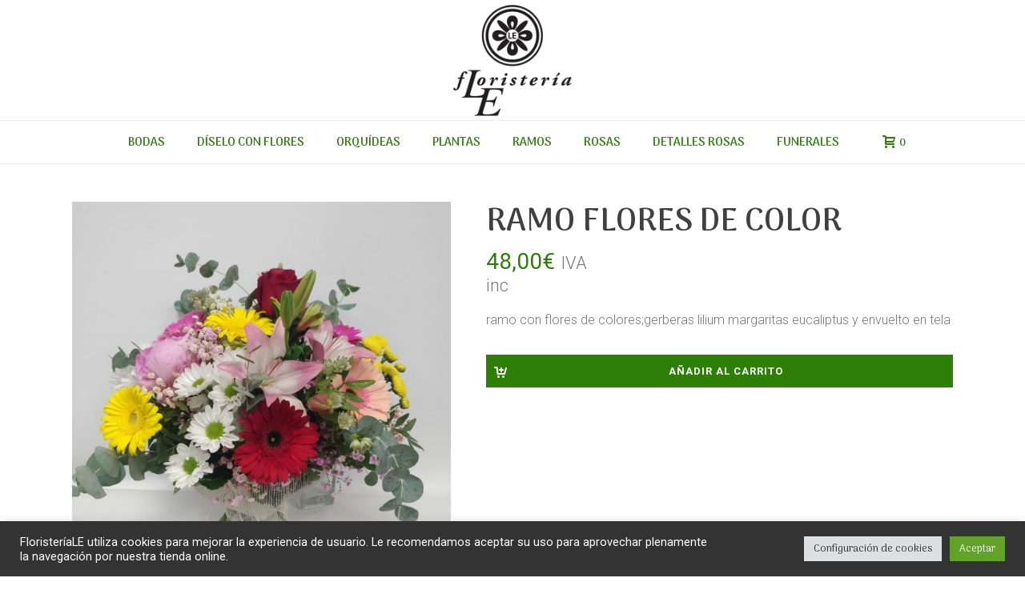

--- FILE ---
content_type: text/css
request_url: https://floristeriale.com/wp-content/themes/floristeriale-child/style.css?ver=6.9
body_size: 2097
content:
/*
 Theme Name:   FloristeriaLE Child
 Template:     floristeriale
*/
.woocommerce-tabs.wc-tabs-wrapper,
.weddingwireWidget__header,
span.price .woocommerce-price-suffix,
span.price del span.woocommerce-Price-amount.amount,
.single-product .product .onsale,
.cart-subtotal,
.mk-woocommerce-shop-loop__title,
.product_meta,
.woocommerce-shipping-fields,
#billing_company_field,
#billing_address_2,
.woocommerce-checkout .woocommerce .woocommerce-info,
.woocommerce-form__label.woocommerce-form__label-for-checkbox.checkbox,
.woocommerce-column.woocommerce-column--1.woocommerce-column--billing-address.col-1,
.woocommerce-column.woocommerce-column--2.woocommerce-column--shipping-address.col-2 {
  display: none !important;
}
header.woocommerce-products-header {
  text-align: center;
}
.intro {
  letter-spacing: 0;
  text-transform: initial;
  font-size: 35px !important;
  color: #000 !important;
  text-align: center;
  font-style: inherit;
  font-weight: 100;
  padding-bottom: 0;
}
.titulo {
  letter-spacing: 0;
  text-transform: uppercase;
  font-size: 65px !important;
  color: #000 !important;
  text-align: center;
  font-style: inherit;
  font-weight: 700;
  padding-top: 0;
  padding-bottom: 0;
}
.subtitulo {
  letter-spacing: 0;
  text-transform: initial !important;
  font-size: 35px !important;
  color: #000 !important;
  text-align: center;
  font-style: inherit;
  font-weight: 100 !important;
}
.add-cart-responsive-state .mk-header-cart-count {
  background: #2d7f07;
}
.mk-page-section-wrapper {
  margin-top: -5%;
}
.has-cookie-bar #catapult-cookie-bar {
  padding: 8px 20px 8px;
  opacity: 0.95 !important;
}
span.ctcc-left-side {
  font-size: 15px;
}
.mk-footer-copyright,
#mk-footer-navigation li a {
  font-weight: 500;
}
del span.woocommerce-Price-amount.amount {
  text-decoration: line-through;
}
.mk-product-loop.compact-layout .onsale {
  background-color: #2d7f07;
}
small.woocommerce-price-suffix {
  font-size: 22px;
  padding-left: 2%;
}
.mk-product-loop.compact-layout .product-title {
  line-height: 21px;
  text-transform: uppercase;
  font-size: 18px !important;
  font-weight: 400;
  text-align: center;
  padding-right: 0;
  min-height: 46px;
  margin-bottom: -5%;
}
.mk-product-loop.compact-layout .price {
  margin-top: 2em;
  border-top: 1px dashed #ccc;
}
.mk-product-loop.compact-layout .price .amount {
  display: inline-block;
  width: 100%;
  text-align: center;
  padding-top: 1%;
}
.mk-product-loop.compact-layout .price span,
.mk-product-loop.compact-layout .price del {
  font-weight: 400;
  font-size: 19px !important;
}
.entrega {
  text-align: center;
  display: block;
  padding-bottom: 5%;
}
.related.products .entrega {
  font-size: 14px;
  padding-top: 1%;
}
.related.products .product-title {
  font-size: 13px !important;
  margin-bottom: -11%;
}
@keyframes blink {
  from {
    color: #2d7f07;
  }
  to {
    color: #3caa09;
  }
}
.woocommerce div.product .price span.amount {
  font-weight: 400;
}
.woocommerce div.product .product_title {
  font-size: 40px !important;
}
#mk-header-checkout .total,
.mk-shopping-cart-box .total {
  font-weight: 200;
}
.woocommerce ul.cart_list li a,
.woocommerce ul.product_list_widget li a {
  font-weight: 300 !important;
  font-size: 15px;
}
#mk-header-checkout .product_list_widget li .quantity,
.mk-shopping-cart-box .product_list_widget li .quantity {
  font-weight: 200;
  padding-top: 2%;
}
.mk-shopping-cart-box .buttons .button {
  font-size: 18px;
  width: 80%;
  opacity: 1;
}
.mk-shopping-cart-box .buttons a.checkout {
  width: 80%;
  opacity: 1;
  margin-top: 4px;
  padding: 25px 16px !important;
  text-decoration: none;
  text-transform: uppercase;
}
.mk-shopping-cart-box .buttons a.checkout:hover {
  background-color: #3ba808 !important;
}
.single_add_to_cart_button.button.alt {
  width: 100%;
}
@media only screen and (max-device-width: 768px) {
  .wpb_raw_code.wpb_content_element.wpb_raw_html {
    display: none;
  }
}
.contenedorbarra {
  width: 100%;
  padding-bottom: 40px;
}
.barraprogreso {
  counter-reset: step;
}
.barraprogreso li {
  list-style-type: none;
  width: 32%;
  float: left;
  font-size: 12px;
  position: relative;
  text-align: center;
  text-transform: uppercase;
  color: #7d7d7d;
}
@media screen and (max-width: 768px) {
  .barraprogreso li {
    width: 30%;
    margin-left: 2px;
    margin-bottom: 20px;
  }
}
.barraprogreso li:before {
  width: 30px;
  height: 30px;
  content: counter(step);
  counter-increment: step;
  line-height: 30px;
  border: 2px solid #7d7d7d;
  display: block;
  text-align: center;
  margin: 0 auto 10px auto;
  border-radius: 50%;
  background-color: #fff;
}
.barraprogreso li:after {
  width: 100%;
  height: 2px;
  content: "";
  position: absolute;
  background-color: #7d7d7d;
  top: 15px;
  left: -50%;
  z-index: -1;
}
.barraprogreso li:first-child:after {
  content: none;
}
.barraprogreso li.active {
  color: #2d7f07;
}
.barraprogreso li.active:before {
  border-color: #2d7f07;
}
.barraprogreso li.active + li:after {
  background-color: #2d7f07;
}
.checkout-button.button.alt.wc-forward:hover {
  background-color: #3ba808 !important;
}
.woocommerce .checkout #payment #place_order {
  width: 100% !important;
}
@media screen and (max-width: 768px) {
  .woocommerce
    .cart-collaterals
    .cart_totals
    .wc-proceed-to-checkout
    a.button.checkout-button,
  .woocommerce .checkout #payment #place_order,
  .checkout-button.button.alt.wc-forward.volver {
    width: 100% !important;
    padding: 30px 0 !important;
  }
}
.woocommerce
  .cart-collaterals
  .cart_totals
  .wc-proceed-to-checkout
  a.button.checkout-button,
.checkout-button.button.alt.wc-forward.volver {
  background: #2d7f07 !important;
  font-size: 20px;
  font-weight: 600;
  padding: 27px 0 !important;
  width: 34%;
  text-align: center;
}
.checkout-button.button.alt.wc-forward.volver:hover {
  background-color: #3ba808 !important;
}
.woocommerce
  .cart-collaterals
  .cart_totals
  .wc-proceed-to-checkout
  a.button.checkout-button:hover {
  background-color: #3ba808 !important;
}
.woocommerce .checkout #payment #place_order {
  background: #2d7f07 !important;
  font-size: 20px;
  font-weight: 600;
  padding: 27px 0 !important;
  width: 68%;
  text-align: center;
}
.woocommerce .checkout #payment #place_order:hover {
  background-color: #3ba808 !important;
}
.cart_totals {
  text-align: right !important;
}
.cart_totals .shop_table.shop_table_responsive td {
  text-align: right !important;
}
.woocommerce .cart_totals table th {
  text-align: right !important;
}
.cart-subtotal {
  border-bottom: solid !important;
  border-width: 1px !important;
}
.woocommerce .cart-collaterals .cart_totals table td {
  width: 20% !important;
  font-size: 17px;
}
.woocommerce .cart-collaterals .cart_totals table th {
  width: 80% !important;
  font-size: 17px;
  padding-top: 13px;
}
.woocommerce-Price-amount.amount {
  font-weight: 400;
}
.woocommerce-checkout #billing_postcode_field,
.woocommerce-checkout #billing_city_field {
  width: 46%;
  float: left;
  clear: none;
}
.woocommerce .col2-set .col-2 {
  width: 100%;
}
@media (min-width: 993px) {
  body .woocommerce .col2-set .col-1 {
    width: 100%;
  }
  .woocommerce-billing-fields h3 {
    margin-top: 40px;
  }
  .woocommerce .col2-set,
  .woocommerce-page .col2-set {
    width: 48%;
    float: left;
  }
  #order_review_heading,
  .woocommerce #order_review,
  .woocommerce-page #order_review {
    float: left;
    width: 48%;
    margin-left: 2%;
    padding-top: 3.7%;
    margin-bottom: -1%;
  }
}
.woocommerce-order {
  padding-top: 2%;
}
.enlacesfooter {
  padding-top: 4%;
  font-size: 15px;
  font-weight: 400;
  padding-bottom: 2%;
}
.direccion {
  font-size: 13px;
  line-height: 18px;
  font-weight: 300;
  padding-top: 2%;
}
.copy {
  font-size: 13px;
  line-height: 18px;
  font-weight: 300;
  padding-bottom: 4%;
}
.mk-footer-copyright {
  float: none;
}
.enlacesfooter a {
  color: #fff;
}
li.wc_payment_method.payment_method_stripe {
  padding-bottom: 3%;
}
.single-product .entry-summary .price del .amount {
  font-size: 28px;
}
select#billing_city {
  font-weight: 500;
  color: #767676;
}
.contact-form-message.state-success {
  font-size: 16px;
  color: #1f1f1f;
  line-height: 1.66em;
}
p.woocommerce-store-notice.demo_store {
  background-color: #2d7f07;
  color: #fff;
  font-size: 15px;
  margin-bottom: 10px;
  padding: 10px;
  top: initial;
  margin: 0;
  position: fixed;
  bottom: 0;
  width: auto;
}
p.woocommerce-shipping-destination {
  display: none;
}
h2.woocommerce-column__title {
  display: none;
}
.custom-checkout-loading-overlay {
  position: fixed;
  top: 0;
  left: 0;
  width: 100%;
  height: 100%;
  background-color: rgba(255, 255, 255, 0.8);
  z-index: 9999;
}
.custom-checkout-loading-message {
  position: absolute;
  top: 50%;
  left: 50%;
  transform: translate(-50%, -50%);
  font-size: 18px;
}
.weddingwireWidget {
  border: none !important;
}
.weddingWireWidgetReview {
  border: none !important;
  max-width: 33%;
  display: inline-block;
}
span.weddingWireWidgetReview__timestamp {
  display: block;
}
.weddingwireWidget__footer a.nounder.small {
  display: none;
}
li#menu-item-1964 .menu-item-link {
  color: #ed4747 !important;
}
::after {
  display: none !important;
}
